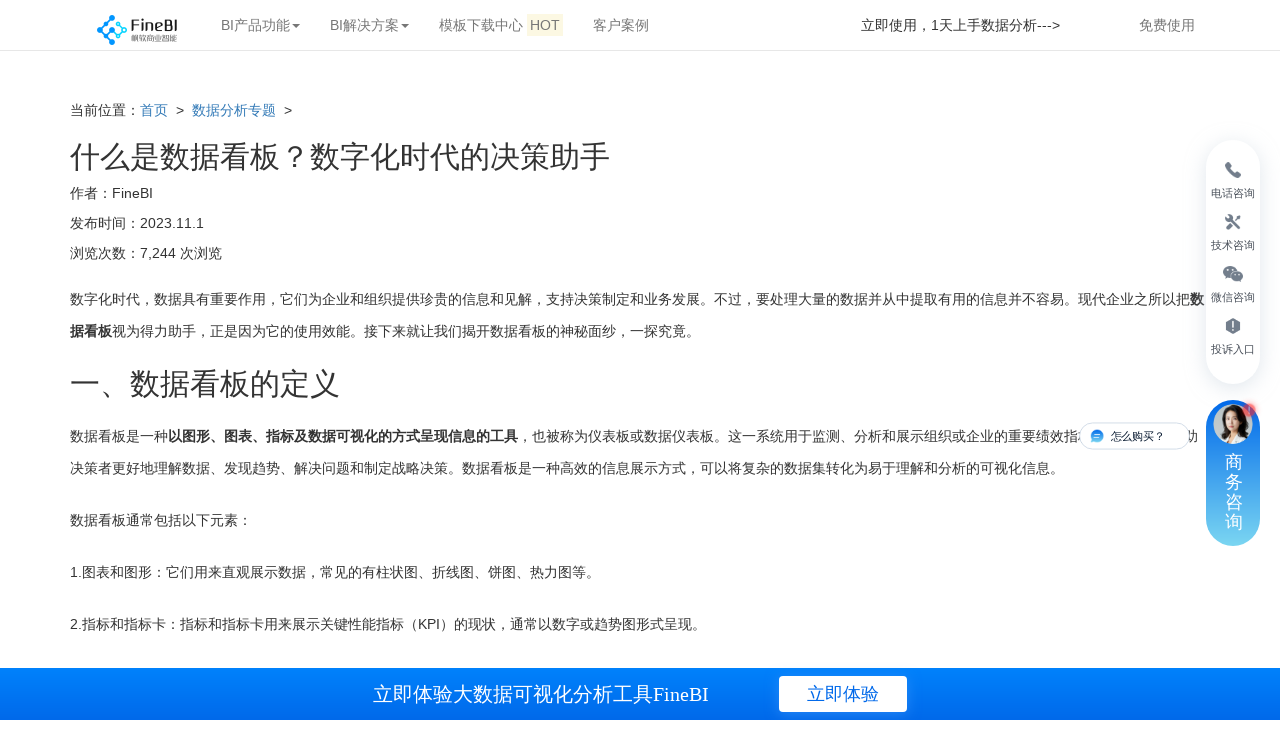

--- FILE ---
content_type: text/html; charset=UTF-8
request_url: https://www.finebi.com/da/sjkb-2
body_size: 14568
content:

<!DOCTYPE html>
<html lang="zh-CN">

<head>    
    <meta charset="utf-8">
    <meta http-equiv="X-UA-Compatible" content="IE=edge">
    <meta name="viewport" content="width=device-width, initial-scale=1">
    <meta name="renderer" content="webkit" />  
  
  	<meta name="baidu-site-verification" content="code-VEafR2dQW0" />
  
  	<title>  什么是数据看板？数字化时代的决策助手 - FineBI大数据分析软件</title>
                <meta name="keywords" content="数字看板,数据决策,数据宝藏,数据驱动,数据转化" />
        <meta name="description" content="数字化时代，数据具有重要作用，它们为企业和组织提供珍贵的信息和见解，支持决策制定和业务发展。不过，要处理大量的数据并从中提取有用的信息并不容易。现代企业之所以把数据看板视为得力助手，正是因为它的使用效能。接下来就让我们揭开数据看板的神秘面纱，一探究竟。" />
        <link href="https://www.finebi.com/include/css/bootstrap.min.css" rel="stylesheet">
    <link rel="shortcut icon" type="image/ico" href="https://www.finebi.com/favicon.ico" />
    <link rel="stylesheet" type="text/css" href="https://www.finebi.com/include/css/common-v2.css">
  	<link rel="stylesheet" href="https://www.finebi.com/include/css/seoPaper_v2.css">
  	<style>
      .sjfx-page-dtail .nr-box .left-box .content-box p{
      	margin-bottom:20px;
        line-height: 32px;
      }
      .sjfx-page-dtail .nr-box .left-box .more-zt .list a:hover .box{border-bottom: 1px solid #E8E8E9;}
      .sjfx-page-dtail .nr-box .left-box .content-box p .btn:first-of-type {background-color: #0069ea !important;}
      .sjfx-page-dtail .nr-box .left-box .content-box p .btn:first-of-type:hover,#headnav li a.download:hover,.gta-seopaper-sidead:hover,.frbot a:hover{background-color: #0082fc !important;}
      .sjfx-page-dtail .nr-box .left-box .content-box p .btn:last-of-type {border: 1px solid #0069ea;}
      .sjfx-page-dtail .nr-box .left-box .content-box p .btn:last-of-type:hover {background: rgba(19, 107, 237, 0.1);}
      .xdfoot {
        position: fixed;
        width: 100%;
        z-index: 600;
        left: 0;
        bottom: 0;
        background: linear-gradient(#0082fc, #0069EA);
        opacity: 1;
    }
    .xdfoot .box {
        height: 52px;
        display: flex;
        align-items: center;
        justify-content: center;
    }
    .xdfoot .box h3 {
        margin: 0 70px 0 0;
        font-size: 20px;
        font-family: PingFangSC-Medium, PingFang SC;
        font-weight: 500;
        color: #FFFFFF;
        line-height: 48px;
    }
    .xdfoot .box a {
        width: 128px;
        height: 36px;
        background: #FFFFFF;
        box-shadow: 0px 2px 14px 0px rgb(76 159 255 / 50%);
        border-radius: 4px;
        font-size: 18px;
        font-family: PingFangSC-Medium, PingFang SC;
        font-weight: 500;
        color: #0069EA;
        line-height: 36px;
        text-align: center;
    }
      .xdfoot:hover .xdfoot .box a{color:#0082fc;}
      .sjfx-nr .nr-box .right-box .list01 a:hover .txt h4{color:#0069ea;}
      .content-box ul {
          padding-left: 18px;
      }
      .content-box ul li {
         font-size: 16px;
         margin-bottom: 12px;
      }
      figcaption {
         width: 100%;
         text-align: center;
      }
      .news-ad {
      	width: 290px;
      }
      ol li {
        font-size: 16px;
        position: relative;
        left: -20px;
        margin-bottom: 18px;
      }
      @media (max-width: 1000px){
        .sjfx-page-dtail .nr-box .left-box .content-box p {
            font-size: 16px;
            line-height: 28px;
        }
      }   
       .cndns-right-menu .cndns-right-item .wz {
      	margin-left: 0px !important;
      }
      .cndns-right-menu .cndns-right-item {
        padding: 12px 0 !important;
      }
      .cndns-right-menu .cndns-right-item .wz {
      	margin-top: 0 !important;
      }
      .wz2 {
      	width: auto;
        margin-top: 6px;
      }
      .wz1 {
      	width: auto;
      }
      a {
       text-decoration: none !important;
      }
      .boke-web {
      	height: 96px !important;
      }
    </style>
    
  	<!-- Google Tag Manager -->
	<script>(function(w,d,s,l,i){w[l]=w[l]||[];w[l].push({'gtm.start':
    new Date().getTime(),event:'gtm.js'});var f=d.getElementsByTagName(s)[0],
    j=d.createElement(s),dl=l!='dataLayer'?'&l='+l:'';j.async=true;j.src=
    'https://www.googletagmanager.com/gtm.js?id='+i+dl;f.parentNode.insertBefore(j,f);
    })(window,document,'script','dataLayer','GTM-N5TFXD6');</script>
    <!-- End Google Tag Manager -->
  	
  	<script src="https://www.finebi.com/include/js/tracker.js"></script>
    <script type="text/javascript">
        var uaMatch = /msie ([\w.]+)/.exec( navigator.userAgent.toLowerCase() ) || [];
        var vie = parseFloat( uaMatch[ 1 ], 10 );
        if( vie && vie < 9 ) {
            alert('您的浏览器版本太过古老，会影响浏览体验，请升级或更换Chrome等浏览器进行访问！');
        }
    </script> 	
   <script>
        var initWidth = window.innerWidth/100
        var HTML = document.querySelector("html")
        HTML.style.fontSize =  initWidth + "px"
 
        $(window).resize(function() {
             var screenWidth = $(window).width() / 100
             window.console.log(screenWidth)
             $("html").css({
                 "font-size": screenWidth + "px"
             })
         });
        window.onload=function() {
           if (!!window.ActiveXObject || "ActiveXObject" in window) {
               window.console.log("ie");
             window.alert("为了您的体验，请切换chrome浏览器")
           } else{
               window.console.log("oth");
           }
        }
     </script>
</head>
<link rel='dns-prefetch' href='//www.finereport.com' />
<link rel='dns-prefetch' href='//src.fanruan.com' />
<link rel='dns-prefetch' href='//www.finebi.com' />
<link rel='stylesheet' id='iconfont1-css'  href='//src.fanruan.com/website/2022-finebi/iconfonts/iconfont.css?ver=5.2.21' type='text/css' media='all' />
<link rel='stylesheet' id='iconfont2-css'  href='//src.fanruan.com/website/2022-finebi/icons/iconfont.css?ver=5.2.21' type='text/css' media='all' />
<link rel='stylesheet' id='swiper-css-css'  href='//www.finereport.com/include/css/new/swiper.min.css?ver=5.2.21' type='text/css' media='all' />
<link rel='stylesheet' id='bootstrap-css-css'  href='//src.fanruan.com/website/2022-finereport/js/bootstrap.min.css?ver=5.2.21' type='text/css' media='all' />
<link rel='stylesheet' id='fancybox-css-css'  href='https://src.fanruan.com/website/2022-finebi/fancybox/fancybox.css?ver=5.2.21' type='text/css' media='all' />
<script>if (document.location.protocol != "https:") {document.location = document.URL.replace(/^http:/i, "https:");}</script><script type='text/javascript' src='https://www.finebi.com/wp-includes/js/jquery/jquery.js?ver=1.12.4-wp'></script>
<script type='text/javascript' src='https://www.finebi.com/wp-includes/js/jquery/jquery-migrate.min.js?ver=1.4.1'></script>
<script type='text/javascript' src='//www.finereport.com/include/js/new/swiper.min.js?ver=5.2.21'></script>
<script type='text/javascript' src='https://src.fanruan.com/website/2022-finebi/fancybox/fancybox.umd.js?ver=5.2.21'></script>
<link rel="alternate" type="application/json+oembed" href="https://www.finebi.com/wp-json/oembed/1.0/embed?url=https%3A%2F%2Fwww.finebi.com%2Fda%2Fsjkb-2" />
<link rel="alternate" type="text/xml+oembed" href="https://www.finebi.com/wp-json/oembed/1.0/embed?url=https%3A%2F%2Fwww.finebi.com%2Fda%2Fsjkb-2&#038;format=xml" />
  
<style>
  .phone-number {
    position: absolute;
    left: 4%;
    top: 20px;
  }
  @media(max-width: 1550px) {
    .phone-number {
      position: absolute;
      left: 12px;
      top: 20px;
    }
    .phone-number img {
    	display: none;
    }
  }
  @media(max-width: 1400px) {
    .phone-number {
      position: absolute;
      left: 4px;
      top: 20px;
    }
    .navbar>.container .navbar-brand{
    	margin-left: 12px;
    }
  }
  @media(max-width: 1400px) {
    .phone-number {
      display: none;
    }
  }
  .phone-number img{
    position: relative;
    top: -2px;
    height: 20px;
    margin-right: 2px;
  } 
  .phone-number span{
    font-size: 14px;
    font-weight: 500;
    color: #777;
  }  
  .first-right-button {
  	height: 5.5rem;
  }
</style>

<body data-rsssl=1>
  <!-- Google Tag Manager (noscript) -->
  <noscript><iframe src="https://www.googletagmanager.com/ns.html?id=GTM-N5TFXD6"
  height="0" width="0" style="display:none;visibility:hidden"></iframe></noscript>
  <!-- End Google Tag Manager (noscript) -->
  
<div class="navbar navbar-default navbar-fixed-top" role="navigation" id="headnav">
    <div class="phone-number">
		<img src="https://src.fanruan.com/2023-website/2023-fanruan/209%E7%94%B5%E8%AF%9D-%E5%9C%86%E6%A1%86.svg" alt="" height="">
      	<span>电话咨询：400-811-8890</span>
	</div>
    <div class="container">
        <div class="navbar-header">
            　<!-- .navbar-toggle样式用于toggle收缩的内容，即nav-collapse collapse样式所在元素 -->
            <button class="navbar-toggle" type="button" data-toggle="collapse" data-target=".navbar-responsive-collapse">
                <span class="sr-only">Toggle Navigation</span>
                <span class="icon-bar"></span>
                <span class="icon-bar"></span>
                <span class="icon-bar"></span>
            </button>
            <!-- 确保无论是宽屏还是窄屏，navbar-brand都显示 -->
            <a href="https://www.finebi.com" class="navbar-brand"><img src="https://www.finebi.com/images/logo-FineBI.png" alt="FineBI_LOGO" height="30"></a>
        </div>
        <!-- 屏幕宽度小于768px时，div.navbar-responsive-collapse容器里的内容都会隐藏，显示icon-bar图标，当点击icon-bar图标时，再展开。屏幕大于768px时，默认显示。 -->
        <div class="collapse navbar-collapse navbar-responsive-collapse">
            <ul class="nav navbar-nav">
              	<li class="dropdown">
                    <a class="dropdown-toggle" data-toggle="dropdown">BI产品功能<span class="caret"></span></a>
                    <ul class="dropdown-menu">
                        <li><a href="https://www.finebi.com/product/functions/datamanagement?utm_medium=seo&utm_campaign=bi-paper-single_gongneng"><img src="https://www.finebi.com/images/nav-icon-guanli.png" class="nav-icon">数据准备</a></li>
                        <li><a href="https://www.finebi.com/product/functions/prepare?utm_medium=seo&utm_campaign=bi-paper-single_gongneng"><img src="https://www.finebi.com/images/nav-icon-zizhu.png" class="nav-icon">数据处理</a></li>
                        <li><a href="https://www.finebi.com/product/functions/analysis?utm_medium=seo&utm_campaign=bi-paper-single_gongneng"><img src="https://www.finebi.com/images/nav-icon-keshi.png" class="nav-icon">数据可视化分析</a></li>
                        <li><a href="https://www.finebi.com/product/functions/bigdata?utm_medium=seo&utm_campaign=bi-paper-single_gongneng"><img src="https://www.finebi.com/images/nav-icon-spider.png" class="nav-icon">大数据引擎</a></li>
                        <li><a href="https://www.finebi.com/product/functions/management?utm_medium=seo&utm_campaign=bi-paper-single_gongneng"><img src="https://www.finebi.com/images/nav-icon-qiye.png" class="nav-icon">企业级权限管理</a></li>
                        <li><a href="https://www.finebi.com/product/functions/mutliscreen?utm_medium=seo&utm_campaign=bi-paper-single_gongneng"><img src="https://www.finebi.com/images/nav-icon-duoping.png" class="nav-icon">移动端大屏</a></li>
                    </ul>
                </li>                
              	<li class="dropdown">
                    <a class="dropdown-toggle" data-toggle="dropdown">BI解决方案<span class="caret"></span></a>
                    <ul class="dropdown-menu">
                        <li><a href="https://www.finebi.com/solutions/bd?utm_medium=seo&utm_campaign=bi-paper-single_jiejuefangan"><img src="https://www.finebi.com/images/nav-icon-bd.png" class="nav-icon">大数据分析</a></li>
                        <li><a href="https://www.finebi.com/solutions/dp?utm_medium=seo&utm_campaign=bi-paper-single_jiejuefangan"><img src="https://www.finebi.com/images/nav-icon-dp.png" class="nav-icon">自助数据分析</a></li>
                        <li><a href="https://www.finebi.com/solutions/dv?utm_medium=seo&utm_campaign=bi-paper-single_jiejuefangan"><img src="https://www.finebi.com/images/nav-icon-dv.png" class="nav-icon">数据可视化</a></li>
                    </ul>
                </li>  	
              	<li>
                  <a class="gtm-single gtm-single-muban" href="https://www.fanruan.com/actionform?action=demo-bi&utm_source=seo&utm_medium=seo&utm_campaign=bi-paper&utm_term=single_muban" target="_blank" rel="nofollow">
                    模板下载中心
                    <span class="mark">HOT</span>
                  </a>
              	</li>
                <li><a href="https://www.fanruan.com/cases?tag=159&utm_medium=seo&utm_campaign=bi-paper-single_kehuanli" target="_blank" rel="nofollow">客户案例</a></li>
            </ul>
          	<ul class="nav navbar-nav pull-right">
              <li>
                <span>立即使用，1天上手数据分析---></span>
                <a style="display:inline-block;" href="https://www.finebi.com/product/active?utm_source=seo&utm_medium=seo&utm_campaign=bi-paper&utm_term=single_head" class="download gtm-single gtm-single-head">免费使用</a>
              </li>
            </ul>
		 </div>
    </div>
</div>
    <div class="container sjfx-nr  sjfx-page-dtail" style="padding-top:100px;">
        <div class="row">
            <div class="col-md-12 nr-box">
                <div class="left-box">
                  	<div class="js">
                        <p class="bread_nav">当前位置：<a href="https://www.finebi.com">首页</a>
                            &nbsp;>&nbsp; 
                            <a href="https://www.finebi.com/da">
                          	数据分析专题                          	</a>
                            &nbsp;>&nbsp;
                     	</p>                   	
                    </div>
                    <h2 class="big-title">什么是数据看板？数字化时代的决策助手</h2>
                    <div class="js">
                        <p>作者：FineBI</p>
                       <!-- <p>浏览：7244</p>  -->
                      	<p>发布时间：2023.11.1</p>  
                        <p>浏览次数：7,244 次浏览</p> 
                    </div>
                    <div class="content-box">
                        <p><!-- wp:paragraph --></p>
<p>数字化时代，数据具有重要作用，它们为企业和组织提供珍贵的信息和见解，支持决策制定和业务发展。不过，要处理大量的数据并从中提取有用的信息并不容易。现代企业之所以把<strong>数据看板</strong>视为得力助手，正是因为它的使用效能。接下来就让我们揭开数据看板的神秘面纱，一探究竟。</p>
<p><!-- /wp:paragraph --></p>
<p><!-- wp:heading --></p>
<h2>一、数据看板的定义</h2>
<p><!-- /wp:heading --></p>
<p><!-- wp:paragraph --></p>
<p>数据看板是一种<strong>以图形、图表、指标及数据可视化的方式呈现信息的工具</strong>，也被称为仪表板或数据仪表板。这一系统用于监测、分析和展示组织或企业的重要绩效指标（KPI），以帮助决策者更好地理解数据、发现趋势、解决问题和制定战略决策。数据看板是一种高效的信息展示方式，可以将复杂的数据集转化为易于理解和分析的可视化信息。</p>
<p><!-- /wp:paragraph --></p>
<p><!-- wp:paragraph --></p>
<p>数据看板通常包括以下元素：</p>
<p><!-- /wp:paragraph --></p>
<p><!-- wp:paragraph --></p>
<p>1.图表和图形：它们用来直观展示数据，常见的有柱状图、折线图、饼图、热力图等。</p>
<p><!-- /wp:paragraph --></p>
<p><!-- wp:paragraph --></p>
<p>2.指标和指标卡：指标和指标卡用来展示关键性能指标（KPI）的现状，通常以数字或趋势图形式呈现。</p>
<p><!-- /wp:paragraph --></p>
<p><!-- wp:paragraph --></p>
<p>3.过滤器和互动性：允许用户根据个人需求对数据进行筛选和交互，以便更深入地探索信息。</p>
<p><!-- /wp:paragraph --></p>
<p><!-- wp:paragraph --></p>
<p>4.文本和注释：用途是为了提供解释、背景和重要的信息。</p>
<p><!-- /wp:paragraph --></p>
<p><!-- wp:paragraph --></p>
<p>5.仪表板的主题和布局：确定数据看板的外观和用户体验。</p>
<p><!-- /wp:paragraph --></p>
<p><!-- wp:paragraph --></p>
<p>数据看板可以根据不同的行业和需求进行<strong>个性化定制</strong>，例如销售、市场、财务、生产和人力资源等领域。这些工具可应用于追踪关键业务指标、监控进展情况、发现趋势，以及及时发现问题。</p>
<p><!-- /wp:paragraph --></p>
<p><!-- wp:heading --></p>
<h2>二、数据看板的意义</h2>
<p><!-- /wp:heading --></p>
<p><!-- wp:paragraph --></p>
<p>数据看板之所以如此重要，是因为它提供了多方面的价值和意义：</p>
<p><!-- /wp:paragraph --></p>
<p><!-- wp:heading {"level":3} --></p>
<h3>1.数据集中展示</h3>
<p><!-- /wp:heading --></p>
<p><!-- wp:paragraph --></p>
<p>数据看板是将组织中的海量数据集中在一个界面上呈现，让决策者能够快速、清晰地查看关键信息。这能够缓解信息过载问题，提升决策效率。</p>
<p><!-- /wp:paragraph --></p>
<p><!-- wp:heading {"level":3} --></p>
<h3>2.即时见解</h3>
<p><!-- /wp:heading --></p>
<p><!-- wp:paragraph --></p>
<p>通过数据看板，用户可以获得即时见解，了解组织的当前状态。这将帮助快速处理问题和把握机遇，无需等待传统报告的生成。</p>
<p><!-- /wp:paragraph --></p>
<p><!-- wp:heading {"level":3} --></p>
<h3>3.数据可视化</h3>
<p><!-- /wp:heading --></p>
<p><!-- wp:paragraph --></p>
<p>与纯文本或数字报告相比，数据看板方便人类理解和记忆，因为我们更容易理解和记住图形、图表和其他可视化形式的信息。数据看板提供的信息更具吸引力和易于理解，因此更受人们的喜爱。</p>
<p><!-- /wp:paragraph --></p>
<p><!-- wp:heading {"level":3} --></p>
<h3>4.跨部门协作</h3>
<p><!-- /wp:heading --></p>
<p><!-- wp:paragraph --></p>
<p>数据看板可以在组织内共享，促进跨部门协作和信息共享。这有助于更好地理解组织的总体表现和团队协作努力。</p>
<p><!-- /wp:paragraph --></p>
<p><!-- wp:heading {"level":3} --></p>
<h3>5.实时决策</h3>
<p><!-- /wp:heading --></p>
<p><!-- wp:paragraph --></p>
<p>由于数据的持续更新，数据看板使决策者能够实时做出决策，而不需要依靠过时的数据。</p>
<p><!-- /wp:paragraph --></p>
<p><!-- wp:heading {"level":3} --></p>
<h3>6.问题识别</h3>
<p><!-- /wp:heading --></p>
<p><!-- wp:paragraph --></p>
<p>数据一览表的作用在于协助用户及时发现问题和趋势，进而采取必要的纠正措施，提高业务效率。</p>
<p><!-- /wp:paragraph --></p>
<p><!-- wp:heading {"level":3} --></p>
<h3>7.战略规划</h3>
<p><!-- /wp:heading --></p>
<p><!-- wp:paragraph --></p>
<p>使用数据仪表板可以监控关键性能指标，帮助组织制定战略规划和目标设定，从而实现长期成功。</p>
<p><!-- /wp:paragraph --></p>
<p><!-- wp:heading --></p>
<h2>三、制作数据看板的步骤</h2>
<p><!-- /wp:heading --></p>
<p><!-- wp:paragraph --></p>
<p>现在，让我们深入了解如何制作数据看板。以下是一些关键步骤的概述：</p>
<p><!-- /wp:paragraph --></p>
<p><!-- wp:heading {"level":3} --></p>
<h3>1.确定目标和需求</h3>
<p><!-- /wp:heading --></p>
<p><!-- wp:paragraph --></p>
<p>首先，明确定义用户制作数据看板的目标和需求。用户需要明确希望展示的数据类型和重要的性能指标，以及打算向哪些人群呈现。</p>
<p><!-- /wp:paragraph --></p>
<p><!-- wp:heading {"level":3} --></p>
<h3>2.收集和准备数据</h3>
<p><!-- /wp:heading --></p>
<p><!-- wp:paragraph --></p>
<p>数据看板的制作基础在于收集和准备数据。这要确保用户的数据来源是可靠、有效且适合进行分析的。清洗和转换数据很有必要。</p>
<p><!-- /wp:paragraph --></p>
<p><!-- wp:heading {"level":3} --></p>
<h3>3.选择合适的工具</h3>
<p><!-- /wp:heading --></p>
<p><!-- wp:paragraph --></p>
<p>这一步骤需要在众多数据看板工具中选择适合用户需求的工具。有许多商业和开源工具可供选择，如Tableau、PowerBI、<strong><a href="https://www.finebi.com/">FineBI</a></strong>等。选择一款易于操作且具有良好适应性的工具非常重要。</p>
<p><!-- /wp:paragraph --></p>
<p><!-- wp:heading {"level":3} --></p>
<h3>4.设计仪表板布局</h3>
<p><!-- /wp:heading --></p>
<p><!-- wp:paragraph --></p>
<p>确定数据看板的布局，包括图表、指标和过滤器的位置。为了保障用户体验和易用性，需要确保所提供的信息易于理解。下图是FineBI的仪表板设计布局图例：</p>
<p><!-- /wp:paragraph --></p>
<p><!-- wp:image {"id":29548} --></p>
<figure class="wp-block-image"><img src="https://www.finebi.com/wp-content/uploads/2023/11/仪表板-可视化-1024x559.png" alt="FIneBI仪表板布局" class="wp-image-29548"/></figure>
<p><!-- /wp:image --></p>
<p><!-- wp:heading {"level":3} --></p>
<h3>5.创建可视化元素</h3>
<p><!-- /wp:heading --></p>
<p><!-- wp:paragraph --></p>
<p>利用所选择的工具来生成图表、图形和指标。以确保信息能够清晰、简洁传达为目标，要避免设计过于复杂。同样以FineBI为例：</p>
<p><!-- /wp:paragraph --></p>
<p><!-- wp:image {"id":29550} --></p>
<figure class="wp-block-image"><img src="https://www.finebi.com/wp-content/uploads/2023/11/组件2-1024x623.png" alt="FineBI可视化组件制作" class="wp-image-29550"/></figure>
<p><!-- /wp:image --></p>
<p><!-- wp:heading {"level":3} --></p>
<h3>6.添加互动功能</h3>
<p><!-- /wp:heading --></p>
<p><!-- wp:paragraph --></p>
<p>提升数据看板的互动性，使用户能够进行数据筛选和探索。这样可以提升用户体验，同时让用户能够根据需要自定义数据查看方式。</p>
<p><!-- /wp:paragraph --></p>
<p><!-- wp:heading --></p>
<h2>四、结语</h2>
<p><!-- /wp:heading --></p>
<p><!-- wp:paragraph --></p>
<p>数字看板在数字化时代越来越重要，为企业的决策提供了高效、强大的支撑。</p>
<p><!-- /wp:paragraph --></p>
<p><!-- wp:paragraph --></p>
<p>帆软软件有限公司深耕数字行业，已经成为中国各行各业领军企业的信赖首选。它不仅能简单高效地制作出各种数据看板，其专业的<strong><a href="https://www.finebi.com/solutions/bd">大数据分析平台</a></strong>也为相关业务人员带去了极大的便利。如果你对FineBI感兴趣，可以点击下方图片，免费试用。</p>
<p><!-- /wp:paragraph --></p>
<p><!-- wp:image {"id":29546,"linkDestination":"custom"} --></p>
<figure class="wp-block-image"><a href="https://www.fanruan.com/actionform?action=active-fbi"><img src="https://www.finebi.com/wp-content/uploads/2023/11/finebi-1-1024x503.jpg" alt="" class="wp-image-29546"/></a></figure>
<p><!-- /wp:image --></p>
                        	
                      	<p><strong>商业智能BI产品更多介绍：<a class="gta-seopaper-body1 gtm-single" href="https://www.finebi.com/product/active?utm_source=seo&utm_medium=seo&utm_campaign=bi-paper&utm_term=single_body1" >www.finebi.com</a></strong></p>
                        <p> 
                          <a style="color:#ffffff;margin-left:0px;" class="btn frbtn-blue hidden-xs gta-seopaper-demo gtm-single" href="https://www.finebi.com/product/active?utm_source=seo&utm_medium=seo&utm_campaign=bi-paper&utm_term=single_body2" rel="nofollow">免费下载FineBI</a>
                          <a class="btn frbtn-blue hidden-xs gta-seopaper-body2 gtm-single" href="https://www.fanruan.com/actionform?action=demo-bi&utm_source=seo&utm_medium=seo&utm_campaign=bi-paper&utm_term=single_bidemo" rel="nofollow">立即体验Demo</a>
                      	</p>                      
                      	<div class="tags">
                                                    <a href="javascript:void(0);">数字看板</a>
                                                    <a href="javascript:void(0);">数据决策</a>
                                                    <a href="javascript:void(0);">数据宝藏</a>
                                                    <a href="javascript:void(0);">数据驱动</a>
                                                    <a href="javascript:void(0);">数据转化</a>
                                                  </div>                      
                    </div>
                    <hr class="x">
                  
                  	<style>
  .resourceSection .related-div .related-title{
   font-size: 24px;
   font-weight: 600;
   color: #333333;
   line-height: 33px;
   margin-top: 0;
   margin-bottom: 15px;
   position: relative;
   padding-left: 13px;
  }
  
  .resourceSection .related-div .related-title:after {
    content: "";
    display: block;
    width: 4px;
    height: 16px;
    background: #0069EA;
    position: absolute;
    left: 0;
    top: 8px;
	}
  
  .resourceSection .section-content .box > .box-content h4{
    font-size: 16px;
    font-weight: 500;
    color: #333333;
    line-height: 22px;
    margin: 0;
    overflow: hidden;
    text-overflow: ellipsis;
    display: -webkit-box;
    -webkit-line-clamp: 1;
    -webkit-box-orient: vertical;
    word-wrap: break-word;
}

  .resourceSection .section-content .box {
    display: block;
    margin-bottom: 20px;
    border-radius: 5px;
    background: #FFFFFF;
    box-shadow: 0 4px 20px 0 rgb(214 228 244 / 30%);
    border: 1px solid #EEF3FA;
  }
  .resourceSection .section-content .box:hover {
    box-shadow: 10px 10px 20px 0 rgb(214 228 244 / 50%);
  }
  .resourceSection .section-content .box > .box-header > .box-banner {
    border-radius: 5px;
    width: 100%;
    padding-bottom: 51.8%;
    background-position: center;
    background-repeat: no-repeat;
    background-size: cover;
  }
  .resourceSection .section-content .box > .box-header > .box-banner {
    border-radius: 5px;
    width: 100%;
    padding-bottom: 51.8%;
    background-position: center;
    background-repeat: no-repeat;
    background-size: cover;
  }
  .resourceSection .section-content .box > .box-content {
    padding: 16px;
  }
</style>

<div class="row resourceSection" >
  <div class="col-md-12">
    <div class="related-div">
      <h3 class="related-title">免费资源</h3>
    </div>
    <div class="section-content">
      <div class="row">
        <div class="col-md-4 col-sm-4 col-xs-12">
          <a class="box gtm-resource" href="https://www.fanruan.com/resource/152?utm_source=seo&utm_medium=seo&utm_campaign=bi-paper&utm_term=resource" target="_blank" rel="nofollow">
            <div class="box-header">
              <div class="box-banner" style="background-image: url('https://src.fanruan.com/source/%E4%BC%81%E4%B8%9A%E5%BE%AE%E4%BF%A1%E6%88%AA%E5%9B%BE_16618418379934202208301445484949.png')">
              </div>
            </div>
            <div class="box-content">
              <h4>可视化大屏资料包</h4>
            </div>
          </a>
        </div>
        
        <div class="col-md-4 col-sm-4 col-xs-12">
          <a class="box gtm-resource" href="https://www.fanruan.com/resource/180?utm_source=seo&utm_medium=seo&utm_campaign=bi-paper&utm_term=resource" target="_blank" rel="nofollow">
            <div class="box-header">
              <div class="box-banner" style="background-image: url('https://src.fanruan.com/source/%E5%88%B6%E9%80%A0%E4%B8%9A%E7%99%BD%E7%9A%AE%E4%B9%A6%E5%AE%A3%E4%BC%A0%E5%9B%BE%E7%BB%88_%E8%B5%84%E6%BA%90%E4%B8%AD%E5%BF%83202302221056351249.png')">
              </div>
            </div>
            <div class="box-content">
              <h4>制造业数据建设白皮书</h4>
            </div>
          </a>
        </div>
        
        <div class="col-md-4 col-sm-4 col-xs-12">
          <a class="box gtm-resource" href="https://www.fanruan.com/resource/74?utm_source=seo&utm_medium=seo&utm_campaign=bi-paper&utm_term=resource" target="_blank" rel="nofollow">
            <div class="box-header">
              <div class="box-banner" style="background-image: url('https://src.fanruan.com/source/BI%E5%9C%B0%E5%9B%BE202205131656344898.png')">
              </div>
            </div>
            <div class="box-content">
              <h4>BI建设地图（行业独家）</h4>
            </div>
          </a>
        </div>
        
        <div class="col-md-4 col-sm-4 col-xs-12">
          <a class="box gtm-resource" href="https://www.fanruan.com/resource/174?utm_source=seo&utm_medium=seo&utm_campaign=bi-paper&utm_term=resource" target="_blank" rel="nofollow">
            <div class="box-header">
              <div class="box-banner" style="background-image: url('https://src.fanruan.com/source/BI4.0202303131547055881.png')">
              </div>
            </div>
            <div class="box-content">
              <h4>商业智能（BI）白皮书4.0</h4>
            </div>
          </a>
        </div>
        
        <div class="col-md-4 col-sm-4 col-xs-12">
          <a class="box gtm-resource" href="https://www.fanruan.com/resource/130?utm_source=seo&utm_medium=seo&utm_campaign=bi-paper&utm_term=resource" target="_blank" rel="nofollow">
            <div class="box-header">
              <div class="box-banner" style="background-image: url('https://src.fanruan.com/source/%E5%A4%A7%E6%95%B0%E6%8D%AE%E5%B9%B3%E5%8F%B0202303131559482216.png')">
              </div>
            </div>
            <div class="box-content">
              <h4>大数据决策分析平台建设方案</h4>
            </div>
          </a>
        </div>
        
        <div class="col-md-4 col-sm-4 col-xs-12">
          <a class="box gtm-resource" href="https://www.fanruan.com/resource/65?utm_source=seo&utm_medium=seo&utm_campaign=bi-paper&utm_term=resource" target="_blank" rel="nofollow">
            <div class="box-header">
              <div class="box-banner" style="background-image: url('https://src.fanruan.com/source/%E6%B5%B7%E6%8A%A5-%E5%B8%86%E8%BD%AF-%E9%99%88%E5%AE%87%E5%87%8C20220429120538279.jpg')">
              </div>
            </div>
            <div class="box-content">
              <h4>银行BI建设思路分享</h4>
            </div>
          </a>
        </div>
        
        <div class="col-md-4 col-sm-4 col-xs-12">
          <a class="box gtm-resource" href="https://www.fanruan.com/resource/76?utm_source=seo&utm_medium=seo&utm_campaign=bi-paper&utm_term=resource" target="_blank" rel="nofollow">
            <div class="box-header">
              <div class="box-banner" style="background-image: url('https://src.fanruan.com/source/90e9345b-b24a-449d-a6e8-8bc68ad40daa20220608150218812.png')">
              </div>
            </div>
            <div class="box-content">
              <h4>医药数字化应用场景手册</h4>
            </div>
          </a>
        </div>
        
        <div class="col-md-4 col-sm-4 col-xs-12">
          <a class="box gtm-resource" href="https://www.fanruan.com/resource/170?utm_source=seo&utm_medium=seo&utm_campaign=bi-paper&utm_term=resource" target="_blank" rel="nofollow">
            <div class="box-header">
              <div class="box-banner" style="background-image: url('https://src.fanruan.com/source/1028retial_list202210281822298532.png')">
              </div>
            </div>
            <div class="box-content">
              <h4>大消费行业场景手册</h4>
            </div>
          </a>
        </div>
        
        <div class="col-md-4 col-sm-4 col-xs-12">
          <a class="box gtm-resource" href="https://www.fanruan.com/resource/75?utm_source=seo&utm_medium=seo&utm_campaign=bi-paper&utm_term=resource" target="_blank" rel="nofollow">
            <div class="box-header">
              <div class="box-banner" style="background-image: url('https://src.fanruan.com/source/%E9%87%91%E8%9E%8D%E8%A7%A3%E5%86%B3%E6%96%B9%E6%A1%8820220527103136850.png')">
              </div>
            </div>
            <div class="box-content">
              <h4>金融数字化经营解决方案</h4>
            </div>
          </a>
        </div>
        
      </div>
    </div>
  </div>
</div>	
                  
                    <div class="more-zt">
						<h3 class="m-title">猜你想看<p style="display: none">post2023-11-01 16:56:10</p></h3>
                        <div class="list">
                                                        <a href="https://www.finebi.com/da/jysjfx">
                                <div class="box">
                                    <p class="tit">商业智能中的经营数据分析，解密企业的核心价值！</p>
                                    <span class="date">2023.11</span>
                                </div>
                            </a>
                                                        <a href="https://www.finebi.com/bisoft/bi-6">
                                <div class="box">
                                    <p class="tit">深度解析BI工具的魅力，FineBI引领商业智能革命！</p>
                                    <span class="date">2023.11</span>
                                </div>
                            </a>
                                                        <a href="https://www.finebi.com/visualization/ksh">
                                <div class="box">
                                    <p class="tit">给你推荐6款BI数据可视化工具，内含免费试用入口！</p>
                                    <span class="date">2023.11</span>
                                </div>
                            </a>
                                                        <a href="https://www.finebi.com/bisoft/bi-5">
                                <div class="box">
                                    <p class="tit">什么是开源BI分析工具？5款知名工具推荐给你！</p>
                                    <span class="date">2023.11</span>
                                </div>
                            </a>
                                                        <a href="https://www.finebi.com/da/dcjzhy">
                                <div class="box">
                                    <p class="tit">深度分析地产建筑行业，洞察市场前景与竞争优势！</p>
                                    <span class="date">2023.10</span>
                                </div>
                            </a>
                                                    </div>
                    </div>
					    <style>
   .theme-recommond-title {
   	    font-size: 24px;
         font-weight: 600;
         color: #333333;
         margin-top: 0;
         margin-bottom: 15px;
         position: relative;
         padding-left: 13px;
   }
   .theme-recommond-title:after {
       content: "";
       display: block;
       width: 4px;
       height: 16px;
       background: #0069EA;
       position: absolute;
       left: 0;
       top: 8px;
   }
   .theme-recommond-button {
   		width: 100%;
         display: flex;
         flex-direction: row;
         flex-wrap: wrap;     
   }
    .theme-recommond-button a {
         display: inline-block;
   		text-decoration: none;
         height: 26px;
         background:  #EFF5FF;
         color: #0069EA;
         padding: 2px 10px;
         margin:0 20px 20px 0;
         border-radius: 4px;
   }
    .theme-recommond-button a:hover {
        	color:#FFFFFF;
      	background: #0069EA;
   }
   .theme-recommond-button a span {
         line-height: 22px;
   }
</style>
<div style="padding: 0;margin-bottom: 20px;" class="col-md-12 hot-theme-recommond">
   <!-- <h3 class="theme-recommond-title">热门主题推荐</h3> -->
    <div class="theme-recommond-button">

         </div>
</div>	
                </div>
                <div class="right-box">
                    <div class="box01">
                        <h3 class="r-title">热门文章推荐</h3>
                        <div class="list01">
                                                            <a href="https://www.finebi.com/2020/bitoolscompare">
                                    <span>1</span>
                                    <div class="txt">
                                        <h4>2023年10大BI工具排行</h4>
                                        <span><!--<img src="https://www.finebi.com/images/seoPaper_time01.png" alt="">-->
                                          <p>浏览：97122</p>
                                          </span>
                                    </div>
                                </a>
                                                            <a href="https://www.finebi.com/2019/bigongju">
                                    <span>2</span>
                                    <div class="txt">
                                        <h4>5大知名的BI工具对比介绍</h4>
                                        <span><!--<img src="https://www.finebi.com/images/seoPaper_time01.png" alt="">-->
                                          <p>浏览：95503</p>
                                          </span>
                                    </div>
                                </a>
                                                            <a href="https://www.finebi.com/2019/bitool">
                                    <span>3</span>
                                    <div class="txt">
                                        <h4>这几款免费/开源BI工具完爆Excel？</h4>
                                        <span><!--<img src="https://www.finebi.com/images/seoPaper_time01.png" alt="">-->
                                          <p>浏览：78151</p>
                                          </span>
                                    </div>
                                </a>
                                                            <a href="https://www.finebi.com/2018/biruanjian">
                                    <span>4</span>
                                    <div class="txt">
                                        <h4>BI软件有哪些？给你一份主流BI工具排行榜</h4>
                                        <span><!--<img src="https://www.finebi.com/images/seoPaper_time01.png" alt="">-->
                                          <p>浏览：77535</p>
                                          </span>
                                    </div>
                                </a>
                                                            <a href="https://www.finebi.com/2019/toolapp">
                                    <span>5</span>
                                    <div class="txt">
                                        <h4>可视化工具软件排行榜</h4>
                                        <span><!--<img src="https://www.finebi.com/images/seoPaper_time01.png" alt="">-->
                                          <p>浏览：76534</p>
                                          </span>
                                    </div>
                                </a>
                                                            <a href="https://www.finebi.com/2019/5bi">
                                    <span>6</span>
                                    <div class="txt">
                                        <h4>5大好用又免费BI软件系统</h4>
                                        <span><!--<img src="https://www.finebi.com/images/seoPaper_time01.png" alt="">-->
                                          <p>浏览：72785</p>
                                          </span>
                                    </div>
                                </a>
                                                    </div>
                    </div>
                  	<div class="box01">
                        <h3 class="r-title">更多专题推荐</h3>
                        <div class="list02">
                          	<a href="https://www.finebi.com/da">
                                <img src="https://www.finebi.com/images/seopaper_3.png" alt="">
                                <h4>数据分析</h4>
                            </a>
                            <a href="https://www.finebi.com/visualization">
                                <img src="https://www.finebi.com/images/seoPaper_list02-1.png" alt="">
                                <h4>数据可视化</h4>
                            </a>
                            <a href="https://www.finebi.com/platform">
                                <img src="https://www.finebi.com/images/seoPaper_list02-2.png" alt="">
                                <h4>大数据分析平台</h4>
                            </a>
                            <a href="https://www.finebi.com/bisoft">
                                <img src="https://www.finebi.com/images/seoPaper_list02-3-2.png" alt="">
                                <h4>BI工具</h4>
                            </a>
                        </div>
                    </div>	
                  
                  	<div class="box01 news-ad-box visible-lg visible-md">
                    	<h3 class="r-title">数据分析模板</h3>
                        <div class="text-center news-ad nav-stacked">
                            <div id="myCarousel" class="carousel slide" data-ride="carousel" data-interval="2000" data-pause="null">
                                <!-- 轮播（Carousel）项目 -->
                                <div class="carousel-inner">                    
                                    <div class="item">
                                        <img src="https://src.fanruan.com/website/2022-finebi/img/seo_page/BI_sideAd_2.jpg" alt="集团驾驶舱,人事管理驾驶舱" class="img-responsive">
                                    </div>      
                                    <div class="item">
                                        <img src="https://src.fanruan.com/website/2022-finebi/img/seo_page/BI_sideAd_3.jpg" alt="门店运营报表,库存分析模板" class="img-responsive">
                                    </div>   
                                    <div class="item active">
                                        <img src="https://src.fanruan.com/website/2022-finebi/img/seo_page/BI_sideAd_1.jpg" alt="财务报表模板,销售报表模板" class="img-responsive">
                                    </div>
                                </div>
                            </div> 
                            <a href="https://www.fanruan.com/actionform?action=demo-bi&utm_source=seo&utm_medium=seo&utm_campaign=bi-paper&utm_term=single_sideAd" class="btn frbtn-blue gta-seopaper-sidead gtm-single" rel="nofollow">查看Demo库</a>
                            <p class="text-left">内含200+数据可视化分析Demo，各场景分析模型和指标体系，给您的数据分析提供参考</p>
                        </div>
                    </div>                  
                </div>
            </div>
        </div>
    </div>

  	<div class="m-bm hidden-sm hidden-lg gta-seopaper-mobilefoot gtm-single">
        <a href="https://www.finebi.com/product/active?utm_source=seo&utm_medium=seo&utm_campaign=bi-paper&utm_term=single_mobileFoot">申请体验FineBI</a>
    </div>
</body>

<!-- seo_footer start -->
  <section class="frbot hidden-xs" style="padding:60px 0 70px 0;">
        <div class="container">
            <div class="row">
                <div class="col-md-12 text-center">
                    <h2 class="sec-tit" style="margin-bottom:15px;">立即体验大数据分析工具FineBI</h2>
                  	<p style="margin-bottom:40px;font-size:16px;color:#333;">全部功能免费体验，内置100+分析模板带您快速上手！</p>
                    <a href="https://www.finebi.com/product/active?utm_source=seo&utm_medium=seo&utm_campaign=bi-paper&utm_term=single_footBanner" class="btn frbtn-blue gta-seopaper-footbanner gtm-single" rel="nofollow">免费下载和使用 &gt;</a>
                </div>
            </div>
        </div>
    </section>
<!-- seo_fixed-footer -->
  <section class="xdfoot hidden-xs" style="padding:0px;">
    <div class="container">
      <div class="row">
        <div class="col-md-12 box">
          <h3 class="hidden-xs">立即体验大数据可视化分析工具FineBI</h3>
          <a class="gtm-single-fixedfoot gtm-single visible-lg visible-md" href="https://www.finebi.com/product/active?utm_source=seo&utm_medium=seo&utm_campaign=bi-paper&utm_term=single_fixedFoot" target="_blank">立即体验</a>
        </div>
      </div>
    </div>
  </section>

<!-- jQuery (necessary for Bootstrap's JavaScript plugins) -->
<!-- Include all compiled plugins (below), or include individual files as needed -->
<script src="https://www.finebi.com/include/js/jquery.min.js"></script>
<script src="https://www.finebi.com/include/js/bootstrap.min.js"></script>
<script src="https://www.finebi.com/include/js/common-v3.js"></script>
<script src="https://www.finebi.com/include/js/medium-check.js"></script>
<script src="https://www.finebi.com/include/tracker.js"></script>
<link rel="stylesheet" href="https://src.fanruan.com/2025-website/fanruan/components/left-pop/css/zixun01.css">
<script src="https://src.fanruan.com/2023-website/fanruan/js/swiper.min.js"></script>
<link rel="stylesheet" href="https://src.fanruan.com/2023-website/fanruan/css/swiper.min.css">
<style>
  #aff-im-root .embed-icon {
    right: 0px !important;
    top: 574px !important;
    height: 160px !important;
    width: 250px !important;
    opacity: 0;
    z-index: 99999;
  }
  @media (max-width: 1660px) {
    #aff-im-root .embed-icon {
        top: 472px !important;
    }
  }
  .embed-icon-pcIcon4[data-v-06873b41] {
    height: 160px !important;
    width: 330px !important;
    position: relative;
    right: 0px !important;
    top: 0px !important;
    z-index: 99999 !important;
  }
  .left-pop .left-pop-function {
  	height: 244px;
  }
</style>
<div class="left-pop">
        <div class="left-pop-function">
            <div class="left-pop-box">
                <img class="default-icon" src="https://src.fanruan.com/2025-website/fanruan/components/left-pop/phone-icon.png" alt="">
                <img class="hover-icon" src="https://src.fanruan.com/2025-website/fanruan/components/left-pop/phone-color.png" alt="">
                <span class="left-pop-title">电话咨询</span>
                <div class="hover-pop" id="complain-button">
                    <div class="pop-header">
                        <img src="https://src.fanruan.com/2025-website/fanruan/components/left-pop/phone-color.png" alt="">
                        <span>电话咨询</span>
                    </div>
                    <div class="pop-content">
                        <div>
                            <span class="pop-title">电话热线：</span>
                            <span class="pop-desc">400-811-8890转1</span>
                        </div>
                    </div>
                    <div class="pop-content">
                        <div>
                            <span class="pop-title">商务咨询：</span>
                             <a target="_blank" href="https://affim.baidu.com/unique_29986452/chat?siteId=18710251&userId=29986452&siteToken=e75d351148e3b95f576740182c33e385&cp=https%3A%2F%2Fwww.fanruan.com%2F&cr=https%3A%2F%2Fwww.fanruan.com%2F&cw=">点击申请专人服务</a>
                        </div>
                    </div>
                </div>
            </div>
            <div class="left-pop-box"> 
                <img class="default-icon" src="https://src.fanruan.com/2025-website/fanruan/components/left-pop/setting-icon.png" alt="">
                <img class="hover-icon" src="https://src.fanruan.com/2025-website/fanruan/components/left-pop/setting-color.png" alt="">
                <span class="left-pop-title">技术咨询</span>
                <div class="hover-pop">
                    <div class="pop-header">
                        <img src="https://src.fanruan.com/2025-website/fanruan/components/left-pop/setting-color.png" alt="">
                        <span>技术咨询</span>
                    </div>
                    <div class="pop-content">
                        <div>
                            <span class="pop-title">在线技术咨询：</span>
                            <a target="_blank" href="https://service.fanruan.com/support?from=fanruan.com">立即沟通</a>
                        </div>
                        <div>
                            <span class="pop-title">紧急服务热线：</span>
                            <span class="pop-desc">400-811-8890转2</span>
                        </div>
                    </div>
                </div>
            </div>
            <div class="left-pop-box">
                <img class="default-icon" style="width: 20px;" src="https://src.fanruan.com/2025-website/fanruan/components/left-pop/wechat-icon.png" alt="">
                <img class="hover-icon" style="width: 20px;" src="https://src.fanruan.com/2025-website/fanruan/components/left-pop/wechat-color.png" alt="">
                <span class="left-pop-title">微信咨询</span>
                <div class="hover-pop" id="wechat-button">
                    <div class="pop-header">
                        <img style="width: 26px;" src="https://src.fanruan.com/2025-website/fanruan/components/left-pop/wechat-color.png" alt="">
                        <span>微信咨询</span>
                    </div>
                    <div class="pop-content" style="display: flex; flex-direction: row; align-items: center;">
                        <div style="width: 140px; margin-right: 28px; font-size: 12px; line-height: 20px;">
                            扫码添加<strong style="color: #0069ea; position: relative; top: -2px;">专属售前顾问</strong>免费获取更多行业资料
                        </div>
                         <div style="height: 70px; width: 80px;" id="right-menu-qrcode" ></div>
                    </div>
                </div>
            </div>
            <div class="left-pop-box">
                <img class="default-icon" src="https://src.fanruan.com/2025-website/fanruan/components/left-pop/tousu-icon.png" alt="">
                <img class="hover-icon" src="https://src.fanruan.com/2025-website/fanruan/components/left-pop/tousu-color.png" alt="">
                <span class="left-pop-title">投诉入口</span>
                <div class="hover-pop" id="complain-button">
                    <div class="pop-header">
                        <img src="https://src.fanruan.com/2025-website/fanruan/components/left-pop/tousu-color.png" alt="">
                        <span>投诉入口</span>
                    </div>
                    <div class="pop-content">
                        <div>
                            <span class="pop-title">总裁办24H投诉：</span>
                            <span class="pop-desc">173-127-81526</span>
                        </div>
                    </div>
                </div>
            </div>
        </div>
        <a href="https://affim.baidu.com/unique_29986452/chat?siteId=18710251&userId=29986452&siteToken=e75d351148e3b95f576740182c33e385&cp=https%3A%2F%2Fwww.fanruan.com%2F&cr=https%3A%2F%2Fwww.fanruan.com%2F&cw=" target="_blank" class="float-carousel">
          <div class="swiper questionSwiper">
              <div class="swiper-wrapper">
                  <div class="swiper-slide">
                      <div class="carousel-item">
                          <img src="https://src.fanruan.com/2025-website/fanruan/components/left-pop/message-icon.png" alt="">       
                          <span>怎么购买？</span>
                      </div>
                  </div>
                  <div class="swiper-slide">
                      <div class="carousel-item">
                          <img src="https://src.fanruan.com/2025-website/fanruan/components/left-pop/message-icon.png" alt="">
                          <span>有人对接吗？</span>
                      </div>
                  </div>
                  <div class="swiper-slide">
                      <div class="carousel-item">
                          <img src="https://src.fanruan.com/2025-website/fanruan/components/left-pop/message-icon.png" alt="">
                          <span>怎么联系销售？</span>
                      </div>
                  </div>
                  <div class="swiper-slide">
                      <div class="carousel-item">
                          <img src="https://src.fanruan.com/2025-website/fanruan/components/left-pop/message-icon.png" alt="">
                          <span>怎么收费？</span>
                      </div>
                  </div>
              </div>
          </div>
        </a>
        <a href="https://affim.baidu.com/unique_29986452/chat?siteId=18710251&userId=29986452&siteToken=e75d351148e3b95f576740182c33e385&cp=https%3A%2F%2Fwww.fanruan.com%2F&cr=https%3A%2F%2Fwww.fanruan.com%2F&cw=" target="_blank"  class="online-advice">
            <img class="avator-img" src="https://src.fanruan.com/2025-website/fanruan/components/left-pop/avator-img.png" alt="">
            <img class="warn-icon" src="https://src.fanruan.com/2025-website/fanruan/components/left-pop/warn-icon.png" alt="">
            <span>商务咨询</span>
        </a>
        <!-- <div class="top-position">
            <img src="https://src.fanruan.com/2025-website/fanruan/components/left-pop/top-img.png" alt="">
        </div> -->
    </div>
	<script src="https://src.fanruan.com/2025-website/fanruan/js/qrcode-utils.js"></script>
    <script>
        document.addEventListener('DOMContentLoaded', function() {
                renderQrCode("1932733111343837184", "#right-menu-qrcode",{
                                alt: '官网添加微信咨询',
                                style: 'width: 80px; height: 70px;'
                            });
        });
    </script>
    <script>
    $(document).ready(function() {
        const swiper = new Swiper(".questionSwiper", {
            direction: "vertical",        
            slidesPerView: 3,             
            spaceBetween: 10,             
            loop: true,                   
            centeredSlides: true,         
            autoplay: {
                delay: 3000,             
                disableOnInteraction: false,
            },
            speed: 600,                  
            effect: "slide",             
            mousewheel: false,           
            grabCursor: true,            
            on: {
                init: function() {
                   
                },
                slideChange: function() {
                   
                }
            }
        });

        $('.float-carousel').hover(
            function() {
                swiper.autoplay.stop();
            },
            function() {
                swiper.autoplay.start();
            }
        );

        $('.left-pop-box').each(function() {
            const $box = $(this);
            const $popup = $box.find('.hover-pop');
            let timeout;

            $box.mouseenter(function() {
                clearTimeout(timeout);
                $('.hover-pop').hide();
                $popup.show().css({
                    'opacity': '1',
                    'visibility': 'visible',
                    'transform': 'translateX(10px)'
                });
            });

            $box.mouseleave(function(e) {
                if (!$(e.relatedTarget).closest('.hover-pop').length) {
                    timeout = setTimeout(() => {
                        if (!$popup.is(':hover')) {
                            $popup.css({
                                'opacity': '0',
                                'visibility': 'hidden',
                                'transform': 'translateX(0)'
                            });
                        }
                    }, 100);
                }
            });

            $popup.mouseenter(function() {
                clearTimeout(timeout);
            });
            $popup.mouseleave(function(e) {
                if (!$(e.relatedTarget).closest('.left-pop-box').length) {
                    $popup.css({
                        'opacity': '0',
                        'visibility': 'hidden',
                        'transform': 'translateX(0)'
                    });
                }
            });
        });
        $('.top-position').hide();

        $(window).scroll(function() {
            if ($(this).scrollTop() > 800) {
                $('.top-position').fadeIn();
            } else {
                $('.top-position').fadeOut(); 
            }
        });

        $('.top-position').click(function() {
            $('html, body').animate({ scrollTop: 0 }, 600); 
            return false; 
        });
    });
</script>
<script>
  // 滚动到顶部固定
  $(function (){
    var navH=$('.news-ad-box').offset().top;
    $(window).scroll(function (){
      var scroH=$(this).scrollTop();
      if(scroH>=navH){
        $(".news-ad-box").css({"position":"fixed","top":"70px"});
      }else if(scroH<navH){
        $(".news-ad-box").css({"position":"static"})
      }
    })
  })
</script>
<script>
    $('.newstext').find('img').addClass('img-responsive').addClass('singleimg');
</script>
<script type="text/javascript">
    
    //服务热线展开及关闭
    $(".fw").mouseover(function(){
        $(this).find('.cndns-right-box').show();
    })
    $(".fw").mouseout(function(){
        $(this).find('.cndns-right-box').hide();
    })
    //返回顶部
    $("#back-to-top-1").click(function(){
    $('body,html').animate({scrollTop:0},1000);  
    return false;  
    });
  //鼠标悬浮切换
    $(".cndns-right-meau").mouseover(function(){
    $(this).find('.icon-default').hide();
    $(this).find('.icon-hover').show();
  })
  $(".cndns-right-meau").mouseout(function(){
    $(this).find('.icon-hover').hide();
    $(this).find('.icon-default').show();
  })
</script>

</body>
</html>
<!-- seo_footer end -->

--- FILE ---
content_type: text/css
request_url: https://src.fanruan.com/website/2022-finebi/iconfonts/iconfont.css?ver=5.2.21
body_size: 53
content:
@font-face {
  font-family: "iconfont"; /* Project id  */
  src: url('iconfont.ttf?t=1669257278329') format('truetype');
}

.iconfont {
  font-family: "iconfont" !important;
  font-size: 16px;
  font-style: normal;
  -webkit-font-smoothing: antialiased;
  -moz-osx-font-smoothing: grayscale;
}

.icon-xiangxia:before {
  content: "\f02a9";
}

.icon-playfill:before {
  content: "\e74f";
}

.icon-dianhua-yuankuang:before {
  content: "\e8be";
}

.icon-jiantou_xiangyou:before {
  content: "\eb08";
}

.icon-duigou_kuai:before {
  content: "\ed1d";
}



--- FILE ---
content_type: text/css
request_url: https://src.fanruan.com/website/2022-finebi/icons/iconfont.css?ver=5.2.21
body_size: -11
content:
@font-face {
  font-family: "iconfont"; /* Project id  */
  src: url('iconfont.ttf?t=1663665776979') format('truetype');
}

.iconfont {
  font-family: "iconfont" !important;
  font-size: 16px;
  font-style: normal;
  -webkit-font-smoothing: antialiased;
  -moz-osx-font-smoothing: grayscale;
}

.icon-duigou_kuai:before {
  content: "\ed1d";
}

